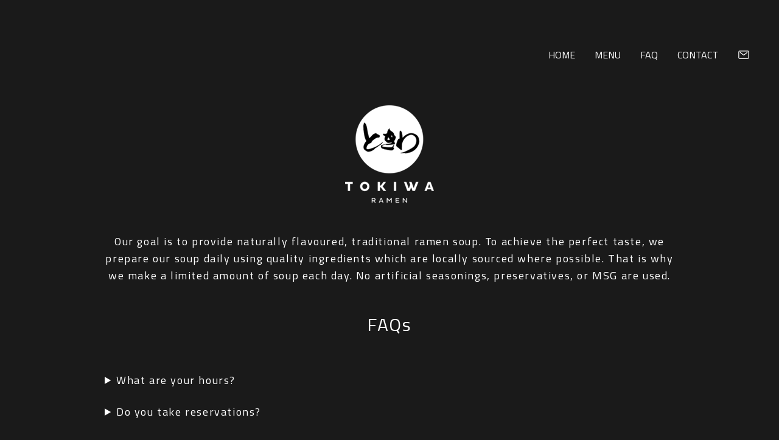

--- FILE ---
content_type: text/html; charset=utf-8
request_url: https://tokiwaramen.ca/faq
body_size: 1732
content:
<!DOCTYPE html>
<html>
  <head>
    <meta charset="utf-8">
    <meta http-equiv="X-UA-Compatible" content="IE=edge">
    <title>FAQ - Tokiwa Ramen</title>
    <meta name="description" content="Tokiwa Ramen site">
    <meta name="viewport" content="width=device-width, initial-scale=1">
    <link rel="shortcut icon" type="image/x-icon" href="favicon.ico">
    <link rel="stylesheet" href="main.css">
    <script src="https://cdn.tailwindcss.com"></script>
    <script type="module" src="https://unpkg.com/ionicons@7.1.0/dist/ionicons/ionicons.esm.js"></script>
    <script nomodule src="https://unpkg.com/ionicons@7.1.0/dist/ionicons/ionicons.js"></script>
  </head>
  <body> 
    <div class="container mx-auto py-4"> 
      <div class="flex justify-end">
        <nav class="flex flex-col md:items-center md:justify-end">
          <ul class="p-8 md:flex md:justify-end items-center text-align-center md:z-auto md:static bg-zinc-900 rounded-lg w-full absolute left-0 md:w-auto md:bg-transparent opacity-0 md:opacity-100">
            <li class="mx-4 my-6">
              <a href="/" class="uppercase">Home</a>
            </li>
            <li class="mx-4 my-6">
              <a href="/menu" class="uppercase">Menu</a>
            </li>
            <li class="mx-4 my-6">
              <a href="/faq" class="uppercase">FAQ</a>
            </li>
            <li class="mx-4 my-6">
              <a href="/contact" class="uppercase">Contact</a>
            </li>
            <li class="m-4 my-6 border-t md:border-none">
              <a href="mailto:info@tokiwaramen.ca" class="text-xl"><ion-icon name="mail-outline" class="mt-4 md:mt-2"></ion-icon></a>
            </li>
          </ul>
        </nav>
        <span class="text-2xl cursor-pointer m-6 md:hidden">
          <ion-icon name="menu-outline" onclick="Menu(this)"></ion-icon>
        </span>
      </div>
      <script>
        function Menu(e) {
          let list = document.querySelector('ul');
          e.name === "menu" ? (e.name = "close",  list.classList.add('opacity-100')): (e.name = "menu", list.classList.remove('opacity-100'));
        }
      </script>
      <div class="flex flex-col justify-center items-center">
        <div class="splash-little">
          <img src="images/tokiwa_vsm.png" />
        </div>
        <div class="content w-4/5 md:w-3/4">
          <h5 class="text-align-center text-base md:text-md lg:text-lg">Our goal is to provide naturally flavoured, traditional ramen soup. To achieve the perfect taste, we prepare our soup daily using quality ingredients which are locally sourced where possible. That is why we make a limited amount of soup each day. No artificial seasonings, preservatives, or MSG are used.</h5>
          <h4 class="text-2xl lg:text-3xl text-center m-12">FAQs</h4>
            <details class="open:bg-neutral-500 open:text-black">
              <summary class="bg-inherit p-3 cursor-pointer text-base md:text-md lg:text-lg">What are your hours?</summary>
              <div class="bg-white p-3 text-sm md:text-base lg:text-md font-light">
                <p>We're OPEN every day from 11:00 am to 3:00 pm.</p>
              </div>
            </details>
            <details class="open:bg-neutral-500 open:text-black">
              <summary class="bg-inherit p-3 cursor-pointer text-base md:text-md lg:text-lg">Do you take reservations?</summary>
              <div class="bg-white p-3 text-sm md:text-base lg:text-md font-light">
                <p>Unfortunately, we do NOT offer any reservations. We are exlusively walk-in based.</p>
              </div>
            </details>
            <details class="open:bg-neutral-500 open:text-black">
              <summary class="bg-inherit p-3 cursor-pointer text-base md:text-md lg:text-lg">Do you provide ready-to-eat ramen for take-out?</summary>
              <div class="bg-white p-3 text-sm md:text-base lg:text-md font-light">
                <p>We do not offer ready-to-eat Ramen for take-out.</p>
              </div>
            </details>
            <details class="open:bg-neutral-500 open:text-black">
              <summary class="bg-inherit p-3 cursor-pointer text-base md:text-md lg:text-lg">Do you accept credit cards?</summary>
              <div class="bg-white p-3 text-sm md:text-base lg:text-md font-light">
                <p>NO. We do NOT accept credit cards. Cash or Debit only.</p>
              </div>
            </details>
            <details class="open:bg-neutral-500 open:text-black">
              <summary class="bg-inherit p-3 cursor-pointer text-base md:text-md lg:text-lg">Does your food contain any MSG?</summary>
              <div class="bg-white p-3 text-sm md:text-base lg:text-md font-light">
                <p>No artificial seasonings, preservatives, or MSG are used in the preparation of our food.</p>
              </div>
            </details>
            <details class="open:bg-neutral-500 open:text-black">
              <summary class="bg-inherit p-3 cursor-pointer text-base md:text-md lg:text-lg">What about allergies?</summary>
              <div class="bg-white p-3 text-sm md:text-base lg:text-md font-light">
                <p>We are peanut-free. Please check with our server if you have any other food allergy concerns.</p>
              </div>
            </details>
            <details class="open:bg-neutral-500 open:text-black">
              <summary class="bg-inherit p-3 cursor-pointer text-base md:text-md lg:text-lg">Do you have a vegetarian option?</summary>
              <div class="bg-white p-3 text-sm md:text-base lg:text-md font-light">
                <p>Our vegetarian options would be Veggie Goma and Vegetarian Rice Bowl.</p>
              </div>
            </details>
            <details class="open:bg-neutral-500 open:text-black">
              <summary class="bg-inherit p-3 cursor-pointer text-base md:text-md lg:text-lg">Are gift certificates available?</summary>
              <div class="bg-white p-3 text-sm md:text-base lg:text-md font-light">
                <p>Yes, and the gift card can only be used for dine-in.</p>
              </div>
            </details>
            <details class="open:bg-neutral-500 open:text-black">
              <summary class="bg-inherit p-3 cursor-pointer text-base md:text-md lg:text-lg">Additional questions?</summary>
              <div class="bg-white p-3 text-sm md:text-base lg:text-md font-light">
                <p>Give us a call at <a href="tel:+7807611400">780-761-1400</a> or email us at <a href="mailto:info@tokiwaramen.ca">info@tokiwaramen.ca</a>, we'll be happy to assist you!</p>
              </div>
            </details>
        </div>
      </div>
    </div>
    <script>
      // Close other sections when one is opened
      const details = document.querySelectorAll('details');

      details.forEach((detail) => {
        detail.addEventListener('toggle', function() {
          if (this.open) {
            details.forEach((otherDetail) => {
              if (otherDetail !== this && otherDetail.open) {
                otherDetail.removeAttribute('open');
              }   
            });
          }

          // Smooth open/close transition
          const content = this.querySelector('.bg-white');
          if (this.open) {
            content.style.maxHeight = content.scrollHeight + 'px';
          } else {
            content.style.maxHeight = '0';
          }
        });
      });
    </script>
    <footer></footer>
  </body>
</html>

--- FILE ---
content_type: text/css; charset=utf-8
request_url: https://tokiwaramen.ca/main.css
body_size: 680
content:
@import url('https://fonts.googleapis.com/css2?family=Titillium+Web:wght@400;700&display=swap');

/* Config */

:root {
  --default-text: white;
  --flat-bg: rgb( 26, 26, 26 );
  --hover-link: rgb( 162, 131, 78 );
  --overlay: rgba( 0, 0, 0, 0.8 );
}

/* CSS Styles */

* {
  margin: 0;
}

a {
  color: var( --default-text );
  text-decoration: none;
}

body {
  background-color: var( --flat-bg );
  color: var( --default-text );
  font-family: 'Titillium Web', sans-serif;
}

body.has-image {
  background-attachment: fixed;
  background-color: transparent;
  background-image: url( "images/BG_FINAL.jpg" );
  background-repeat: no-repeat;
}

footer {
  height: 20vh;
  width: 100%;
}

h2 {
  letter-spacing: 2px;
}

h3 {
  letter-spacing: 3.42px;
}

/* hr {
  border-top: 1px solid rgba( 255, 255, 255, 0.1 );
  margin: 50px 0;
  width: 60%;
}

hr.full-width {
  width: 100%;
} */

.announcement {
  border-radius: 5px;
  box-shadow: rgb(199, 191, 191) 0px 0px 3px, rgba(250, 250, 250, 0.13) 0px 0px 3px 3px;
  display: flex;
  flex-direction: column;
  margin-bottom: 15px;
  padding: 10px;
  text-align: center;
}

.announcement > div {
  align-items: center;
  display: flex;
  flex-direction: row;
  justify-content: center;
}

/* .announcement > div > span {
  width: 150px;
} */

/* .container {
  align-items: center;
  display: flex;
  flex-direction: column;
  justify-items: center;
  min-height: 100vh;
  width: 100vw;
} */

.content {
  /* font-size: 16px; */
  /* font-weight: 300; */
  letter-spacing: 1.6px;
  line-height: 25.6px;
  /* width: 65%; */
}

.content p {
  /* font-size: 16px; */
  /* font-weight: 300; */
  letter-spacing: 1.6px;
  line-height: 25.6px;
}

.faq li {
  margin-bottom: 15px;
}

.menu {
  align-items: center;
  display: flex;
  flex-direction: column;
  justify-content: center;
  /* width: 60%; */
}

.menu h2 {
  font-weight: 300;
  /* margin-bottom: 15px; */
  text-transform: uppercase;
}

/* .menu h3 {
  font-size: 24px;
  font-weight: 300;
  letter-spacing: 1.6px;
  text-align: center;
  text-transform: uppercase;
} */

.menu hr {
  border-top: 1px solid var( --default-text );
}

.menu p {
  margin-bottom: 15px;
}

/* .menu .cash-and-debit {
  font-size: 26px;
  font-weight: 700;
  letter-spacing: 2.6px;
  margin-top: 30px;
  text-align: center;
  text-transform: uppercase;
} */

.menu .section {
  align-items: center;
  display: flex;
  flex-direction: column;
  justify-content: center;
  text-align: center;
}

.menu .section .menu-item {
  margin-top: 40px;
}

.menu .section .menu-item h3 {
  /* font-size: 17.6px; */
  font-weight: 600;
  letter-spacing: 1.6px;
  text-transform: uppercase;
}

.menu .section .menu-item h3.no-transform {
  text-transform: none;
}

/* .menu .section .menu-item div {
  letter-spacing: 1.6px;
} */

/* .menu .section-header div {
  font-size: 13.6px;
  font-weight: 300;
  letter-spacing: 1.6px;
  line-height: 19px;
} */

.menu .spacer {
  height: 100px;
  width: 100%;
}

/* .navbar {
  align-items: center;
  display: flex;
  height: 100px;
  justify-content: center;
} */

/* .navbar a {
  display: block;
  color: var( --default-text );
  font-size: 14px;
  letter-spacing: 2.8px;
  margin: 0 15px;
  text-transform: uppercase;
  transition: color 0.5s;
} */

a:hover,
a.active-link {
  color: var( --hover-link );
}

.overlay {
  background-color: var( --overlay );
  height: 102vh;
  left: -1vw;
  position: fixed;
  top: -1vh;
  width: 102vw;
  z-index: -1;
}

.spacer {
  height: 50px;
  width: 100%;
}

.splash-big {
  margin-top: 10px;
}

.splash-big img {
  max-width: 50vw;
}

.splash-little {
  margin: 10px 0 50px 0;
}

.text-align-center {
  text-align: center;
}

.time-emphasize {
  font-size: 40px;
}


